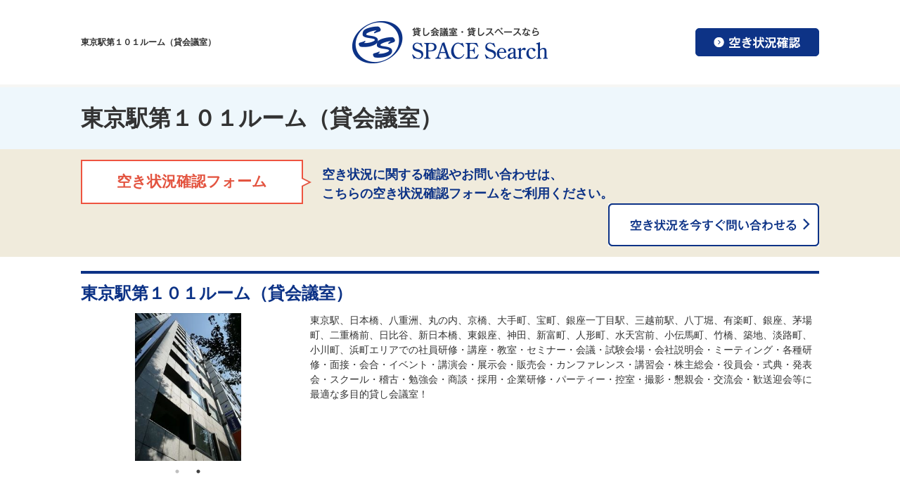

--- FILE ---
content_type: text/html; charset=UTF-8
request_url: https://spacesearch.jp/archives/100610
body_size: 11816
content:
<!DOCTYPE html>
<html lang="ja">
<head prefix="og: http://ogp.me/ns# fb: http://ogp.me/ns/fb# article: http://ogp.me/ns/article#">
<meta charset="UTF-8">
<meta http-equiv="content-style-type" content="text/css">
<meta http-equiv="content-script-type" content="text/javascript">
<meta name="viewport" content="width=device-width, user-scalable=no, initial-scale=1, maximum-scale=1">

<title>東京駅第１０１ルーム（貸会議室） - スペースサーチ｜東京での貸会議室・貸し会議室・会議室・レンタルスペース・パーティースペース・テレワーク会場ならスペースサーチ！</title>
<meta name="description" content="東京駅第１０１ルーム（貸会議室）は、東京都中央区日本橋にある、広さ52㎡、定員39名（スクール形式）40名（シアター形式）40名（立食形式）の貸しスペースです。東京駅、日本橋、八重洲、丸の内、京橋、大手町、宝町、銀座一丁目駅、三越前駅、八丁堀、有楽町、銀座、茅場町、二重橋前、日比谷、新日本橋、東銀座、神田、新富町、人形町、水天宮前、小伝馬町、竹橋、築地、淡路町、小川町、浜町エリアでの社員研修・講座・教室・セミナー・会議・試験会場・会社説明会・ミーティング・各種研修・面接・会合・イベント・講演会・展示会・販売会・カンファレンス・講習会・株主総会・役員会・式典・発表会・スクール・稽古・勉強会・商談・採用・企業研修・パーティー・控室・撮影・懇親会・交流会・歓送迎会等に最適な多目的貸し会議室！">

<meta property="og:title" content="東京駅第１０１ルーム（貸会議室） - スペースサーチ｜東京での貸会議室・貸し会議室・会議室・レンタルスペース・パーティースペース・テレワーク会場ならスペースサーチ！">
<meta property="og:description" content="東京駅第１０１ルーム（貸会議室）は、東京都中央区日本橋にある、広さ52㎡、定員39名（スクール形式）40名（シアター形式）40名（立食形式）の貸しスペースです。東京駅、日本橋、八重洲、丸の内、京橋、大手町、宝町、銀座一丁目駅、三越前駅、八丁堀、有楽町、銀座、茅場町、二重橋前、日比谷、新日本橋、東銀座、神田、新富町、人形町、水天宮前、小伝馬町、竹橋、築地、淡路町、小川町、浜町エリアでの社員研修・講座・教室・セミナー・会議・試験会場・会社説明会・ミーティング・各種研修・面接・会合・イベント・講演会・展示会・販売会・カンファレンス・講習会・株主総会・役員会・式典・発表会・スクール・稽古・勉強会・商談・採用・企業研修・パーティー・控室・撮影・懇親会・交流会・歓送迎会等に最適な多目的貸し会議室！">
<meta property="og:type" content="website">
<meta property="og:url" content="https://spacesearch.jp/archives/100610">
<meta property="og:image" content="/user/media/space/common/ogp.png">
<meta property="og:site_name" content="スペースサーチ｜東京での貸会議室・貸し会議室・会議室・レンタルスペース・パーティースペース・テレワーク会場ならスペースサーチ！ - 東京での貸会議室・貸し会議室・会議室・レンタルスペース・パーティースペース・テレワーク会場ならスペースサーチ！">

<meta name='robots' content='max-image-preview:large' />
<link rel="alternate" type="application/rss+xml" title="スペースサーチ｜東京での貸会議室・貸し会議室・会議室・レンタルスペース・パーティースペース・テレワーク会場ならスペースサーチ！ &raquo; 東京駅第１０１ルーム（貸会議室） のコメントのフィード" href="https://spacesearch.jp/archives/100610/feed" />
<link rel="alternate" title="oEmbed (JSON)" type="application/json+oembed" href="https://spacesearch.jp/wp-json/oembed/1.0/embed?url=https%3A%2F%2Fspacesearch.jp%2Farchives%2F100610" />
<link rel="alternate" title="oEmbed (XML)" type="text/xml+oembed" href="https://spacesearch.jp/wp-json/oembed/1.0/embed?url=https%3A%2F%2Fspacesearch.jp%2Farchives%2F100610&#038;format=xml" />
<style id='wp-img-auto-sizes-contain-inline-css' type='text/css'>
img:is([sizes=auto i],[sizes^="auto," i]){contain-intrinsic-size:3000px 1500px}
/*# sourceURL=wp-img-auto-sizes-contain-inline-css */
</style>
<style id='wp-emoji-styles-inline-css' type='text/css'>

	img.wp-smiley, img.emoji {
		display: inline !important;
		border: none !important;
		box-shadow: none !important;
		height: 1em !important;
		width: 1em !important;
		margin: 0 0.07em !important;
		vertical-align: -0.1em !important;
		background: none !important;
		padding: 0 !important;
	}
/*# sourceURL=wp-emoji-styles-inline-css */
</style>
<style id='wp-block-library-inline-css' type='text/css'>
:root{--wp-block-synced-color:#7a00df;--wp-block-synced-color--rgb:122,0,223;--wp-bound-block-color:var(--wp-block-synced-color);--wp-editor-canvas-background:#ddd;--wp-admin-theme-color:#007cba;--wp-admin-theme-color--rgb:0,124,186;--wp-admin-theme-color-darker-10:#006ba1;--wp-admin-theme-color-darker-10--rgb:0,107,160.5;--wp-admin-theme-color-darker-20:#005a87;--wp-admin-theme-color-darker-20--rgb:0,90,135;--wp-admin-border-width-focus:2px}@media (min-resolution:192dpi){:root{--wp-admin-border-width-focus:1.5px}}.wp-element-button{cursor:pointer}:root .has-very-light-gray-background-color{background-color:#eee}:root .has-very-dark-gray-background-color{background-color:#313131}:root .has-very-light-gray-color{color:#eee}:root .has-very-dark-gray-color{color:#313131}:root .has-vivid-green-cyan-to-vivid-cyan-blue-gradient-background{background:linear-gradient(135deg,#00d084,#0693e3)}:root .has-purple-crush-gradient-background{background:linear-gradient(135deg,#34e2e4,#4721fb 50%,#ab1dfe)}:root .has-hazy-dawn-gradient-background{background:linear-gradient(135deg,#faaca8,#dad0ec)}:root .has-subdued-olive-gradient-background{background:linear-gradient(135deg,#fafae1,#67a671)}:root .has-atomic-cream-gradient-background{background:linear-gradient(135deg,#fdd79a,#004a59)}:root .has-nightshade-gradient-background{background:linear-gradient(135deg,#330968,#31cdcf)}:root .has-midnight-gradient-background{background:linear-gradient(135deg,#020381,#2874fc)}:root{--wp--preset--font-size--normal:16px;--wp--preset--font-size--huge:42px}.has-regular-font-size{font-size:1em}.has-larger-font-size{font-size:2.625em}.has-normal-font-size{font-size:var(--wp--preset--font-size--normal)}.has-huge-font-size{font-size:var(--wp--preset--font-size--huge)}.has-text-align-center{text-align:center}.has-text-align-left{text-align:left}.has-text-align-right{text-align:right}.has-fit-text{white-space:nowrap!important}#end-resizable-editor-section{display:none}.aligncenter{clear:both}.items-justified-left{justify-content:flex-start}.items-justified-center{justify-content:center}.items-justified-right{justify-content:flex-end}.items-justified-space-between{justify-content:space-between}.screen-reader-text{border:0;clip-path:inset(50%);height:1px;margin:-1px;overflow:hidden;padding:0;position:absolute;width:1px;word-wrap:normal!important}.screen-reader-text:focus{background-color:#ddd;clip-path:none;color:#444;display:block;font-size:1em;height:auto;left:5px;line-height:normal;padding:15px 23px 14px;text-decoration:none;top:5px;width:auto;z-index:100000}html :where(.has-border-color){border-style:solid}html :where([style*=border-top-color]){border-top-style:solid}html :where([style*=border-right-color]){border-right-style:solid}html :where([style*=border-bottom-color]){border-bottom-style:solid}html :where([style*=border-left-color]){border-left-style:solid}html :where([style*=border-width]){border-style:solid}html :where([style*=border-top-width]){border-top-style:solid}html :where([style*=border-right-width]){border-right-style:solid}html :where([style*=border-bottom-width]){border-bottom-style:solid}html :where([style*=border-left-width]){border-left-style:solid}html :where(img[class*=wp-image-]){height:auto;max-width:100%}:where(figure){margin:0 0 1em}html :where(.is-position-sticky){--wp-admin--admin-bar--position-offset:var(--wp-admin--admin-bar--height,0px)}@media screen and (max-width:600px){html :where(.is-position-sticky){--wp-admin--admin-bar--position-offset:0px}}

/*# sourceURL=wp-block-library-inline-css */
</style><style id='global-styles-inline-css' type='text/css'>
:root{--wp--preset--aspect-ratio--square: 1;--wp--preset--aspect-ratio--4-3: 4/3;--wp--preset--aspect-ratio--3-4: 3/4;--wp--preset--aspect-ratio--3-2: 3/2;--wp--preset--aspect-ratio--2-3: 2/3;--wp--preset--aspect-ratio--16-9: 16/9;--wp--preset--aspect-ratio--9-16: 9/16;--wp--preset--color--black: #000000;--wp--preset--color--cyan-bluish-gray: #abb8c3;--wp--preset--color--white: #ffffff;--wp--preset--color--pale-pink: #f78da7;--wp--preset--color--vivid-red: #cf2e2e;--wp--preset--color--luminous-vivid-orange: #ff6900;--wp--preset--color--luminous-vivid-amber: #fcb900;--wp--preset--color--light-green-cyan: #7bdcb5;--wp--preset--color--vivid-green-cyan: #00d084;--wp--preset--color--pale-cyan-blue: #8ed1fc;--wp--preset--color--vivid-cyan-blue: #0693e3;--wp--preset--color--vivid-purple: #9b51e0;--wp--preset--gradient--vivid-cyan-blue-to-vivid-purple: linear-gradient(135deg,rgb(6,147,227) 0%,rgb(155,81,224) 100%);--wp--preset--gradient--light-green-cyan-to-vivid-green-cyan: linear-gradient(135deg,rgb(122,220,180) 0%,rgb(0,208,130) 100%);--wp--preset--gradient--luminous-vivid-amber-to-luminous-vivid-orange: linear-gradient(135deg,rgb(252,185,0) 0%,rgb(255,105,0) 100%);--wp--preset--gradient--luminous-vivid-orange-to-vivid-red: linear-gradient(135deg,rgb(255,105,0) 0%,rgb(207,46,46) 100%);--wp--preset--gradient--very-light-gray-to-cyan-bluish-gray: linear-gradient(135deg,rgb(238,238,238) 0%,rgb(169,184,195) 100%);--wp--preset--gradient--cool-to-warm-spectrum: linear-gradient(135deg,rgb(74,234,220) 0%,rgb(151,120,209) 20%,rgb(207,42,186) 40%,rgb(238,44,130) 60%,rgb(251,105,98) 80%,rgb(254,248,76) 100%);--wp--preset--gradient--blush-light-purple: linear-gradient(135deg,rgb(255,206,236) 0%,rgb(152,150,240) 100%);--wp--preset--gradient--blush-bordeaux: linear-gradient(135deg,rgb(254,205,165) 0%,rgb(254,45,45) 50%,rgb(107,0,62) 100%);--wp--preset--gradient--luminous-dusk: linear-gradient(135deg,rgb(255,203,112) 0%,rgb(199,81,192) 50%,rgb(65,88,208) 100%);--wp--preset--gradient--pale-ocean: linear-gradient(135deg,rgb(255,245,203) 0%,rgb(182,227,212) 50%,rgb(51,167,181) 100%);--wp--preset--gradient--electric-grass: linear-gradient(135deg,rgb(202,248,128) 0%,rgb(113,206,126) 100%);--wp--preset--gradient--midnight: linear-gradient(135deg,rgb(2,3,129) 0%,rgb(40,116,252) 100%);--wp--preset--font-size--small: 13px;--wp--preset--font-size--medium: 20px;--wp--preset--font-size--large: 36px;--wp--preset--font-size--x-large: 42px;--wp--preset--spacing--20: 0.44rem;--wp--preset--spacing--30: 0.67rem;--wp--preset--spacing--40: 1rem;--wp--preset--spacing--50: 1.5rem;--wp--preset--spacing--60: 2.25rem;--wp--preset--spacing--70: 3.38rem;--wp--preset--spacing--80: 5.06rem;--wp--preset--shadow--natural: 6px 6px 9px rgba(0, 0, 0, 0.2);--wp--preset--shadow--deep: 12px 12px 50px rgba(0, 0, 0, 0.4);--wp--preset--shadow--sharp: 6px 6px 0px rgba(0, 0, 0, 0.2);--wp--preset--shadow--outlined: 6px 6px 0px -3px rgb(255, 255, 255), 6px 6px rgb(0, 0, 0);--wp--preset--shadow--crisp: 6px 6px 0px rgb(0, 0, 0);}:where(.is-layout-flex){gap: 0.5em;}:where(.is-layout-grid){gap: 0.5em;}body .is-layout-flex{display: flex;}.is-layout-flex{flex-wrap: wrap;align-items: center;}.is-layout-flex > :is(*, div){margin: 0;}body .is-layout-grid{display: grid;}.is-layout-grid > :is(*, div){margin: 0;}:where(.wp-block-columns.is-layout-flex){gap: 2em;}:where(.wp-block-columns.is-layout-grid){gap: 2em;}:where(.wp-block-post-template.is-layout-flex){gap: 1.25em;}:where(.wp-block-post-template.is-layout-grid){gap: 1.25em;}.has-black-color{color: var(--wp--preset--color--black) !important;}.has-cyan-bluish-gray-color{color: var(--wp--preset--color--cyan-bluish-gray) !important;}.has-white-color{color: var(--wp--preset--color--white) !important;}.has-pale-pink-color{color: var(--wp--preset--color--pale-pink) !important;}.has-vivid-red-color{color: var(--wp--preset--color--vivid-red) !important;}.has-luminous-vivid-orange-color{color: var(--wp--preset--color--luminous-vivid-orange) !important;}.has-luminous-vivid-amber-color{color: var(--wp--preset--color--luminous-vivid-amber) !important;}.has-light-green-cyan-color{color: var(--wp--preset--color--light-green-cyan) !important;}.has-vivid-green-cyan-color{color: var(--wp--preset--color--vivid-green-cyan) !important;}.has-pale-cyan-blue-color{color: var(--wp--preset--color--pale-cyan-blue) !important;}.has-vivid-cyan-blue-color{color: var(--wp--preset--color--vivid-cyan-blue) !important;}.has-vivid-purple-color{color: var(--wp--preset--color--vivid-purple) !important;}.has-black-background-color{background-color: var(--wp--preset--color--black) !important;}.has-cyan-bluish-gray-background-color{background-color: var(--wp--preset--color--cyan-bluish-gray) !important;}.has-white-background-color{background-color: var(--wp--preset--color--white) !important;}.has-pale-pink-background-color{background-color: var(--wp--preset--color--pale-pink) !important;}.has-vivid-red-background-color{background-color: var(--wp--preset--color--vivid-red) !important;}.has-luminous-vivid-orange-background-color{background-color: var(--wp--preset--color--luminous-vivid-orange) !important;}.has-luminous-vivid-amber-background-color{background-color: var(--wp--preset--color--luminous-vivid-amber) !important;}.has-light-green-cyan-background-color{background-color: var(--wp--preset--color--light-green-cyan) !important;}.has-vivid-green-cyan-background-color{background-color: var(--wp--preset--color--vivid-green-cyan) !important;}.has-pale-cyan-blue-background-color{background-color: var(--wp--preset--color--pale-cyan-blue) !important;}.has-vivid-cyan-blue-background-color{background-color: var(--wp--preset--color--vivid-cyan-blue) !important;}.has-vivid-purple-background-color{background-color: var(--wp--preset--color--vivid-purple) !important;}.has-black-border-color{border-color: var(--wp--preset--color--black) !important;}.has-cyan-bluish-gray-border-color{border-color: var(--wp--preset--color--cyan-bluish-gray) !important;}.has-white-border-color{border-color: var(--wp--preset--color--white) !important;}.has-pale-pink-border-color{border-color: var(--wp--preset--color--pale-pink) !important;}.has-vivid-red-border-color{border-color: var(--wp--preset--color--vivid-red) !important;}.has-luminous-vivid-orange-border-color{border-color: var(--wp--preset--color--luminous-vivid-orange) !important;}.has-luminous-vivid-amber-border-color{border-color: var(--wp--preset--color--luminous-vivid-amber) !important;}.has-light-green-cyan-border-color{border-color: var(--wp--preset--color--light-green-cyan) !important;}.has-vivid-green-cyan-border-color{border-color: var(--wp--preset--color--vivid-green-cyan) !important;}.has-pale-cyan-blue-border-color{border-color: var(--wp--preset--color--pale-cyan-blue) !important;}.has-vivid-cyan-blue-border-color{border-color: var(--wp--preset--color--vivid-cyan-blue) !important;}.has-vivid-purple-border-color{border-color: var(--wp--preset--color--vivid-purple) !important;}.has-vivid-cyan-blue-to-vivid-purple-gradient-background{background: var(--wp--preset--gradient--vivid-cyan-blue-to-vivid-purple) !important;}.has-light-green-cyan-to-vivid-green-cyan-gradient-background{background: var(--wp--preset--gradient--light-green-cyan-to-vivid-green-cyan) !important;}.has-luminous-vivid-amber-to-luminous-vivid-orange-gradient-background{background: var(--wp--preset--gradient--luminous-vivid-amber-to-luminous-vivid-orange) !important;}.has-luminous-vivid-orange-to-vivid-red-gradient-background{background: var(--wp--preset--gradient--luminous-vivid-orange-to-vivid-red) !important;}.has-very-light-gray-to-cyan-bluish-gray-gradient-background{background: var(--wp--preset--gradient--very-light-gray-to-cyan-bluish-gray) !important;}.has-cool-to-warm-spectrum-gradient-background{background: var(--wp--preset--gradient--cool-to-warm-spectrum) !important;}.has-blush-light-purple-gradient-background{background: var(--wp--preset--gradient--blush-light-purple) !important;}.has-blush-bordeaux-gradient-background{background: var(--wp--preset--gradient--blush-bordeaux) !important;}.has-luminous-dusk-gradient-background{background: var(--wp--preset--gradient--luminous-dusk) !important;}.has-pale-ocean-gradient-background{background: var(--wp--preset--gradient--pale-ocean) !important;}.has-electric-grass-gradient-background{background: var(--wp--preset--gradient--electric-grass) !important;}.has-midnight-gradient-background{background: var(--wp--preset--gradient--midnight) !important;}.has-small-font-size{font-size: var(--wp--preset--font-size--small) !important;}.has-medium-font-size{font-size: var(--wp--preset--font-size--medium) !important;}.has-large-font-size{font-size: var(--wp--preset--font-size--large) !important;}.has-x-large-font-size{font-size: var(--wp--preset--font-size--x-large) !important;}
/*# sourceURL=global-styles-inline-css */
</style>

<style id='classic-theme-styles-inline-css' type='text/css'>
/*! This file is auto-generated */
.wp-block-button__link{color:#fff;background-color:#32373c;border-radius:9999px;box-shadow:none;text-decoration:none;padding:calc(.667em + 2px) calc(1.333em + 2px);font-size:1.125em}.wp-block-file__button{background:#32373c;color:#fff;text-decoration:none}
/*# sourceURL=/wp-includes/css/classic-themes.min.css */
</style>
<link rel='stylesheet' id='contact-form-7-css' href='https://spacesearch.jp/wp/wp-content/plugins/contact-form-7/includes/css/styles.css?ver=6.0.6' type='text/css' media='all' />
<link rel="https://api.w.org/" href="https://spacesearch.jp/wp-json/" /><link rel="alternate" title="JSON" type="application/json" href="https://spacesearch.jp/wp-json/wp/v2/posts/100610" /><link rel="EditURI" type="application/rsd+xml" title="RSD" href="https://spacesearch.jp/wp/xmlrpc.php?rsd" />
<meta name="generator" content="WordPress 6.9" />
<link rel="canonical" href="https://spacesearch.jp/archives/100610" />
<link rel='shortlink' href='https://spacesearch.jp/?p=100610' />

<link rel="icon" href="/user/favicon.ico" type="image/x-icon" />
<link rel="shortcut icon" href="/user/favicon.ico" type="image/x-icon" />
<link rel="stylesheet" type="text/css" href="/user/theme/space/media/css/import.css">
<link rel="stylesheet" type="text/css" href="/user/theme/space/media/css/responsive.css">
<link rel="stylesheet" type="text/css" href="https://spacesearch.jp/wp/wp-content/themes/spacesearch/style.css">
<link rel="stylesheet" type="text/css" href="//cdnjs.cloudflare.com/ajax/libs/slick-carousel/1.5.9/slick.min.css">
<link rel="stylesheet" type="text/css" href="//cdnjs.cloudflare.com/ajax/libs/slick-carousel/1.5.9/slick-theme.min.css">


<!-- Google Analytics Start -->
<script>
  (function(i,s,o,g,r,a,m){i['GoogleAnalyticsObject']=r;i[r]=i[r]||function(){
  (i[r].q=i[r].q||[]).push(arguments)},i[r].l=1*new Date();a=s.createElement(o),
  m=s.getElementsByTagName(o)[0];a.async=1;a.src=g;m.parentNode.insertBefore(a,m)
  })(window,document,'script','https://www.google-analytics.com/analytics.js','ga');

  ga('create', 'UA-68769761-24', 'auto');
  ga('send', 'pageview');

</script>
<!-- Google Analytics End -->



</head>
<body>
<script type="text/javascript" src="//ajax.googleapis.com/ajax/libs/jquery/1.11.2/jquery.min.js"></script> 
<script type="text/javascript" src="/user/theme/space/media/js/common.js"></script> 
<script type="text/javascript" src="/user/theme/space/media/js/retina.js"></script>
<script type="text/javascript" src="/user/theme/space/media/js/heightLine.js"></script>
<!--↓CONTAINER↓-->

<div id="CONTAINER"> 
  <!--↓HEADER↓-->
  
<!-- BLOCK_HEADER -->
<div class="block block_header"><div id="HEADER">
<div class="header_inner">
<h1>東京駅第１０１ルーム（貸会議室）</h1><p class="logo"><a href="/"><img src="/user/media/space/layout/header/logo.png" class="fade" alt="SPACE Search" /></a></p>
<p class="pc"><a href="/inquiry"><img src="/user/media/space/layout/header/btn01.jpg" alt="空き状況確認" class="fade" /></a></p>
<div class="sp">
<p class="menu-trigger"><span>&nbsp;</span><span>&nbsp;</span><span>&nbsp;</span></p>
</div>
</div>
<ul class="sp_header_nav">
<li><a href="/">貸会議室検索</a></li>
<li><a href="/inquiry">空き状況確認</a></li>
</ul>
</div></div>


    
<div class="block block_key_room"><div id="KEYVISUAL02"><h2>東京駅第１０１ルーム（貸会議室）</h2></div></div>

<div class="block block_free_info">
    <div class="free_information">
        <div class="inner01">
            <div class="float">
                <p class="leftBox balloon01">空き状況確認フォーム</p>
                <p class="leftBox mT08 f18px bold fBlue">空き状況に関する確認やお問い合わせは、<br /> こちらの空き状況確認フォームをご利用ください。</p>
                <p class="rightBox centerText"><a href="/inquiry"><img src="/user/media/space/page/index/btn02_off.png" width="300" alt="空き状況を今すぐ問い合わせる" /></a></p>
            </div>
        </div>
    </div>
</div>
<!-- /BLOCK_HEADER -->

  <!--↓MAIN↓-->
  <div id="MAIN02" class="clearfix">
    
<!-- BLOCK_TOP -->

<!-- /BLOCK_TOP -->

    
<!-- PAGE -->

<div>
	<div class="inner01">
        <h3>東京駅第１０１ルーム（貸会議室）</h3>
        <div class="column2_37 mB60">
            <div class="first">
                <ul class="space_slide">
                	<li><img src="/user/space/610/tokyoeki_dai101_photo1_1.jpg" class="mw100" alt="image" /></li>                    <li><img src="/user/space/610/tokyoeki_dai95102_gaikan_photo2_7.jpg" class="mw100" alt="image" /></li>                </ul>
        	</div>
            <div class="last">
                <p>東京駅、日本橋、八重洲、丸の内、京橋、大手町、宝町、銀座一丁目駅、三越前駅、八丁堀、有楽町、銀座、茅場町、二重橋前、日比谷、新日本橋、東銀座、神田、新富町、人形町、水天宮前、小伝馬町、竹橋、築地、淡路町、小川町、浜町エリアでの社員研修・講座・教室・セミナー・会議・試験会場・会社説明会・ミーティング・各種研修・面接・会合・イベント・講演会・展示会・販売会・カンファレンス・講習会・株主総会・役員会・式典・発表会・スクール・稽古・勉強会・商談・採用・企業研修・パーティー・控室・撮影・懇親会・交流会・歓送迎会等に最適な多目的貸し会議室！</p>
            </div>
		</div>
        <table class="table02 wMax mB30">
        <tbody>
            <tr>
                <th style="width: 10%;">スペースNo.</th>
                <td>100610</td>
            </tr>
            <tr>
                <th>スペース名称</th>
                <td>東京駅第１０１ルーム（貸会議室）</td>
            </tr>
            <tr>
                <th>広さ</th>
                <td>52㎡</td>
            </tr>
            <tr>
                <th>定員</th>
                <td>39名（スクール形式）<br />
40名（シアター形式）<br />
40名（立食形式）</td>
            </tr>
            <tr>
                <th>ご利用料金</th>
                <td>詳細については、お問い合わせ下さい。<br />
<br />
＊長期利用の場合は、ご利用料金を優遇する「長期割引料金制度」をご用意しております。<br />
　詳しくはお問い合わせください。</td>
            </tr>
            <tr>
                <th>所在地</th>
                <td>
                東京都中央区日本橋<br />３－４－１３　                <p><a href="https://www.google.com/maps/d/edit?mid=zif_Z9ZoPlnA.k-IASZ2i3uVc&#038;usp=sharing" target="_blank">MAP</a></p>
                </td>
            </tr>
            <tr>
                <th>アクセス</th>
                <td>東京駅（ＪＲ 山手線・中央線・京浜東北線・東海道本線・横須賀線・総武線快速・上野東京ライン、新幹線）　八重洲中央口  徒歩２分<br />
日本橋駅（東京メトロ銀座線・東西線、都営浅草線）　Ｂ３出口　徒歩３分<br />
京橋駅（東京メトロ銀座線）　７番出口　徒歩３分<br />
東京駅（ＪＲ 京葉線）　 徒歩５分<br />
大手町駅（東京メトロ東西線・千代田線・半蔵門線・丸ノ内線、都営三田線）　Ｂ１０出口　徒歩５分<br />
宝町駅（都営浅草線）　Ａ５出口　徒歩５分<br />
銀座一丁目駅（東京メトロ有楽町線）　７番出口　徒歩６分<br />
東京駅（東京メトロ丸ノ内線）　徒歩７分<br />
三越前駅（東京メトロ半蔵門線・銀座線）　Ｂ５番出口　徒歩７分<br />
八丁堀駅（東京メトロ日比谷線・ＪＲ 京葉線）　Ａ５出口  徒歩７分<br />
有楽町駅（東京メトロ有楽町線）　Ｄ９出口　 徒歩８分<br />
銀座駅（東京メトロ丸ノ内線・日比谷線・銀座線）　Ａ１３出口  徒歩９分<br />
有楽町駅（ＪＲ 山手線・京浜東北線）　京橋口  徒歩９分<br />
茅場町駅（東京メトロ日比谷線・東西線）　１２番出口  徒歩９分<br />
二重橋前駅（東京メトロ千代田線）　７番出口　徒歩９分<br />
日比谷駅（東京メトロ日比谷線・千代田線、都営三田線）　Ｂ７出口　徒歩１０分<br />
新日本橋駅（ＪＲ 総武線快速）　１番出口　徒歩１２分<br />
東銀座駅（都営浅草線）　Ａ８出口　徒歩１２分<br />
神田駅（ＪＲ 山手線・京浜東北線・中央線、東京メトロ銀座線）　南口　 徒歩１３分<br />
新富町駅（東京メトロ有楽町線）　２番出口　徒歩１３分<br />
東銀座駅（東京メトロ日比谷線）　Ａ２番出口　徒歩１４分<br />
人形町駅（東京メトロ日比谷線、都営浅草線）　Ａ５出口　 徒歩１４分<br />
神田駅（東京メトロ銀座線）　徒歩１５分<br />
水天宮前駅（東京メトロ半蔵門線）　６番出口　徒歩１６分<br />
小伝馬町駅（東京メトロ日比谷線）  ３番出口　徒歩１７分<br />
竹橋駅（東京メトロ東西線）　４番出口　徒歩１７分<br />
築地駅（東京メトロ日比谷線）　４番出口　 徒歩１７分<br />
淡路町駅（東京メトロ丸ノ内線）  Ａ１出口　徒歩１９分<br />
小川町駅（都営新宿線）  Ａ１出口　徒歩１９分<br />
浜町駅（都営新宿線）　Ａ１出口　徒歩２１分<br />
<br />
＊ビルは八重洲通り沿い、八重洲地下街２３番出口前にあります。</td>
            </tr>
            <tr>
                <th>その他</th>
                <td>貸会議室の付帯設備：（無料）<br />
(1)椅子１８脚<br />
(2)机（スクール形式１８名様分）<br />
(3)ホワイトボード<br />
<br />
＊その他ご利用になられます備品、機材、追加の椅子・机等につきましては、お気軽にご相談ください。<br />
<br />
＊高速インターネット接続環境(Wi-Fi)あります。<br />
<br />
＊東京駅、日本橋、八重洲、丸の内、京橋、大手町、宝町、銀座一丁目駅、三越前駅、八丁堀、有楽町、銀座、茅場町、二重橋前、日比谷、新日本橋、東銀座、神田、新富町、人形町、水天宮前、小伝馬町、竹橋、築地、淡路町、小川町、浜町エリアでの社員研修・講座・教室・セミナー・会議・試験会場・会社説明会・ミーティング・各種研修・面接・会合・イベント・講演会・展示会・販売会・カンファレンス・講習会・株主総会・役員会・式典・発表会・スクール・稽古・勉強会・商談・採用・企業研修・パーティー・控室・撮影・懇親会・交流会・歓送迎会等に最適な多目的貸会議室です。<br />
<br />
＊ご予算に合わせて、目的に応じたバラエティー豊かなケータリングサービスをご用意致します。お気軽にご相談ください。</td>
            </tr>
        </tbody>
        </table>
</div>

<div class="block block_back"><p class="centerText mT20 mB20"><button class="button01" onclick="history.back();">前のページへ戻る</button></p></div>
<!--<p class="centerText b_boder_gray pB60 mB20"><a href="/space/index.html" class="to_list">一覧へもどる</a></p>-->

<div class="block block_free_info">
    <div class="free_information">
        <div class="inner01">
            <div class="float">
                <p class="leftBox balloon01">空き状況確認フォーム</p>
                <p class="leftBox mT08 f18px bold fBlue">空き状況に関する確認やお問い合わせは、<br /> こちらの空き状況確認フォームをご利用ください。</p>
                <p class="rightBox centerText"><a href="/inquiry"><img src="/user/media/space/page/index/btn02_off.png" width="300" alt="空き状況を今すぐ問い合わせる" /></a></p>
            </div>
        </div>
    </div>
</div>
<div class="inner01 mT30">
<p class="mB10">ご希望の条件を下から選択し、「会場を検索する」をクリックしてください。※検索条件は、一つだけ・複数でも可能です。　</p>
<h4>同じような条件の貸しスペースを検索</h4>

<div class="block block_search">
    <form action="/archives/" method="get" id="space_form" accept-charset="utf-8" class="room_search b_boder_gray pB20">
        
        <select id="cat_area_id" name="area" class="">
            <option value="">(エリア)</option>
            <option value="1" selected="selected">東京駅・大手町</option>
            <option value="2">日本橋・茅場町</option>
            <option value="3">銀座・新橋・新富町</option>
            <option value="4">浜松町・田町・御成門</option>
            <option value="5">品川・大崎・五反田</option>
            <option value="6">日暮里・上野・御徒町</option>
            <option value="7">秋葉原・神田・浅草橋</option>
            <option value="8">御茶ノ水・水道橋・神保町・本郷</option>
            <option value="9">飯田橋・市ヶ谷・四ツ谷・麹町</option>
            <option value="10">六本木・赤坂・溜池山王・虎ノ門</option>
            <option value="11">池袋・目白</option>
            <option value="12">高田馬場・新大久保</option>
            <option value="13">新宿・代々木</option>
            <option value="14">渋谷・原宿・青山</option>
            <option value="25">恵比寿・代官山・広尾</option>
            <option value="26">目黒区・大田区</option>
            <option value="27">中野区・杉並区</option>
            <option value="28">墨田区・江東区</option>
            <option value="15">東京都その他エリア</option>
            <option value="16">神奈川県</option>
            <option value="17">埼玉県</option>
            <option value="18">千葉県</option>
            <option value="19">関西エリア</option>
            <option value="20">中部エリア</option>
            <option value="21">九州エリア</option>
            <option value="22">中国・四国エリア</option>
            <option value="23">東北・北海道エリア</option>
            <option value="24">全国その他エリア</option>
        </select>
        <select id="cat_size_id" name="size" class="">
            <option value="">(広さ)</option>
            <option value="1">1-29m2</option>
            <option value="2">30-49m2</option>
            <option value="3" selected="selected">50-99m2</option>
            <option value="4">100-149m2</option>
            <option value="5">150-199m2</option>
            <option value="6">200-299m2</option>
            <option value="7">300-499m2</option>
            <option value="8">500-799m2</option>
            <option value="9">800m2以上</option>
        </select>
        <select id="cat_capacity_id" name="capa" class="">
            <option value="">(定員)</option>
            <option value="1">1-12人</option>
            <option value="2">13-29人</option>
            <option value="3" selected="selected">30-49人</option>
            <option value="4">50-74人</option>
            <option value="5">75-99人</option>
            <option value="6">100-149人</option>
            <option value="7">150-199人</option>
            <option value="8">200-299人</option>
            <option value="9">300-499人</option>
            <option value="10">500人以上</option>
        </select>
        
        <button class="search_button">会場を検索する</button>
    </form>
</div><!--.block_search-->
</div></div>
<!-- /PAGE -->

    
<!-- BLOCK_BOTTOM -->

<!-- /BLOCK_BOTTOM -->

  </div>
  <!--↑MAIN↑--> 
  <!--↓FOOTER↓-->
  
  
<style type="text/css">
.slick-list,.slick-track {
  height:210px;
}
.space_slide li {
  text-align:center;
}
.slick-slide img {
    display: inline;
    height:100% !important;
}
</style>


<!-- BLOCK_FOOTER -->
<div class="block block_footer"><div id="FOOTER">
<p class="logo"><img src="/user/media/space/layout/footer/logo.jpg" alt="SPACE Search" /></p>
<div class="inner01">
<p class="centerText f13px sp_leftText">お問い合わせは、<a href="/inquiry">空き状況確認フォーム</a>もしくは<a href="/contact">お問い合わせフォーム</a>をご利用くださいますようお願いいたします。</p>
<p class="centerText f13px mB10"><a href="/company">運営会社</a></p>
</div>
<p class="copy">Copyright(C) SPACE Search, Inc. All Rights Reserved.</p>
</div></div>
<!-- /BLOCK_FOOTER -->

  <!--↑FOOTER↑--> 
  
</div>
<!--↑CONTAINER↑--> 
<!--横から出てくるメニュー-->

<!-- BLOCK -->
<div class="block block_slide_menu"><div id="slide_menu">
<div>
<ul class="slide_menu_list01">
<li><a href="/archives">貸会議室一覧</a></li>
<li><a href="/system">お申し込み方法</a></li>
<li><a href="/faq">よくある質問</a></li>
<li><a href="/contact">お問い合わせ</a></li>
</ul>
</div>
</div></div>
<!-- /BLOCK -->

<script type="speculationrules">
{"prefetch":[{"source":"document","where":{"and":[{"href_matches":"/*"},{"not":{"href_matches":["/wp/wp-*.php","/wp/wp-admin/*","/wp/wp-content/uploads/*","/wp/wp-content/*","/wp/wp-content/plugins/*","/wp/wp-content/themes/spacesearch/*","/*\\?(.+)"]}},{"not":{"selector_matches":"a[rel~=\"nofollow\"]"}},{"not":{"selector_matches":".no-prefetch, .no-prefetch a"}}]},"eagerness":"conservative"}]}
</script>
<script type="text/javascript" src="https://spacesearch.jp/wp/wp-includes/js/dist/hooks.min.js?ver=dd5603f07f9220ed27f1" id="wp-hooks-js"></script>
<script type="text/javascript" src="https://spacesearch.jp/wp/wp-includes/js/dist/i18n.min.js?ver=c26c3dc7bed366793375" id="wp-i18n-js"></script>
<script type="text/javascript" id="wp-i18n-js-after">
/* <![CDATA[ */
wp.i18n.setLocaleData( { 'text direction\u0004ltr': [ 'ltr' ] } );
//# sourceURL=wp-i18n-js-after
/* ]]> */
</script>
<script type="text/javascript" src="https://spacesearch.jp/wp/wp-content/plugins/contact-form-7/includes/swv/js/index.js?ver=6.0.6" id="swv-js"></script>
<script type="text/javascript" id="contact-form-7-js-translations">
/* <![CDATA[ */
( function( domain, translations ) {
	var localeData = translations.locale_data[ domain ] || translations.locale_data.messages;
	localeData[""].domain = domain;
	wp.i18n.setLocaleData( localeData, domain );
} )( "contact-form-7", {"translation-revision-date":"2025-04-11 06:42:50+0000","generator":"GlotPress\/4.0.1","domain":"messages","locale_data":{"messages":{"":{"domain":"messages","plural-forms":"nplurals=1; plural=0;","lang":"ja_JP"},"This contact form is placed in the wrong place.":["\u3053\u306e\u30b3\u30f3\u30bf\u30af\u30c8\u30d5\u30a9\u30fc\u30e0\u306f\u9593\u9055\u3063\u305f\u4f4d\u7f6e\u306b\u7f6e\u304b\u308c\u3066\u3044\u307e\u3059\u3002"],"Error:":["\u30a8\u30e9\u30fc:"]}},"comment":{"reference":"includes\/js\/index.js"}} );
//# sourceURL=contact-form-7-js-translations
/* ]]> */
</script>
<script type="text/javascript" id="contact-form-7-js-before">
/* <![CDATA[ */
var wpcf7 = {
    "api": {
        "root": "https:\/\/spacesearch.jp\/wp-json\/",
        "namespace": "contact-form-7\/v1"
    }
};
//# sourceURL=contact-form-7-js-before
/* ]]> */
</script>
<script type="text/javascript" src="https://spacesearch.jp/wp/wp-content/plugins/contact-form-7/includes/js/index.js?ver=6.0.6" id="contact-form-7-js"></script>
<script id="wp-emoji-settings" type="application/json">
{"baseUrl":"https://s.w.org/images/core/emoji/17.0.2/72x72/","ext":".png","svgUrl":"https://s.w.org/images/core/emoji/17.0.2/svg/","svgExt":".svg","source":{"concatemoji":"https://spacesearch.jp/wp/wp-includes/js/wp-emoji-release.min.js?ver=6.9"}}
</script>
<script type="module">
/* <![CDATA[ */
/*! This file is auto-generated */
const a=JSON.parse(document.getElementById("wp-emoji-settings").textContent),o=(window._wpemojiSettings=a,"wpEmojiSettingsSupports"),s=["flag","emoji"];function i(e){try{var t={supportTests:e,timestamp:(new Date).valueOf()};sessionStorage.setItem(o,JSON.stringify(t))}catch(e){}}function c(e,t,n){e.clearRect(0,0,e.canvas.width,e.canvas.height),e.fillText(t,0,0);t=new Uint32Array(e.getImageData(0,0,e.canvas.width,e.canvas.height).data);e.clearRect(0,0,e.canvas.width,e.canvas.height),e.fillText(n,0,0);const a=new Uint32Array(e.getImageData(0,0,e.canvas.width,e.canvas.height).data);return t.every((e,t)=>e===a[t])}function p(e,t){e.clearRect(0,0,e.canvas.width,e.canvas.height),e.fillText(t,0,0);var n=e.getImageData(16,16,1,1);for(let e=0;e<n.data.length;e++)if(0!==n.data[e])return!1;return!0}function u(e,t,n,a){switch(t){case"flag":return n(e,"\ud83c\udff3\ufe0f\u200d\u26a7\ufe0f","\ud83c\udff3\ufe0f\u200b\u26a7\ufe0f")?!1:!n(e,"\ud83c\udde8\ud83c\uddf6","\ud83c\udde8\u200b\ud83c\uddf6")&&!n(e,"\ud83c\udff4\udb40\udc67\udb40\udc62\udb40\udc65\udb40\udc6e\udb40\udc67\udb40\udc7f","\ud83c\udff4\u200b\udb40\udc67\u200b\udb40\udc62\u200b\udb40\udc65\u200b\udb40\udc6e\u200b\udb40\udc67\u200b\udb40\udc7f");case"emoji":return!a(e,"\ud83e\u1fac8")}return!1}function f(e,t,n,a){let r;const o=(r="undefined"!=typeof WorkerGlobalScope&&self instanceof WorkerGlobalScope?new OffscreenCanvas(300,150):document.createElement("canvas")).getContext("2d",{willReadFrequently:!0}),s=(o.textBaseline="top",o.font="600 32px Arial",{});return e.forEach(e=>{s[e]=t(o,e,n,a)}),s}function r(e){var t=document.createElement("script");t.src=e,t.defer=!0,document.head.appendChild(t)}a.supports={everything:!0,everythingExceptFlag:!0},new Promise(t=>{let n=function(){try{var e=JSON.parse(sessionStorage.getItem(o));if("object"==typeof e&&"number"==typeof e.timestamp&&(new Date).valueOf()<e.timestamp+604800&&"object"==typeof e.supportTests)return e.supportTests}catch(e){}return null}();if(!n){if("undefined"!=typeof Worker&&"undefined"!=typeof OffscreenCanvas&&"undefined"!=typeof URL&&URL.createObjectURL&&"undefined"!=typeof Blob)try{var e="postMessage("+f.toString()+"("+[JSON.stringify(s),u.toString(),c.toString(),p.toString()].join(",")+"));",a=new Blob([e],{type:"text/javascript"});const r=new Worker(URL.createObjectURL(a),{name:"wpTestEmojiSupports"});return void(r.onmessage=e=>{i(n=e.data),r.terminate(),t(n)})}catch(e){}i(n=f(s,u,c,p))}t(n)}).then(e=>{for(const n in e)a.supports[n]=e[n],a.supports.everything=a.supports.everything&&a.supports[n],"flag"!==n&&(a.supports.everythingExceptFlag=a.supports.everythingExceptFlag&&a.supports[n]);var t;a.supports.everythingExceptFlag=a.supports.everythingExceptFlag&&!a.supports.flag,a.supports.everything||((t=a.source||{}).concatemoji?r(t.concatemoji):t.wpemoji&&t.twemoji&&(r(t.twemoji),r(t.wpemoji)))});
//# sourceURL=https://spacesearch.jp/wp/wp-includes/js/wp-emoji-loader.min.js
/* ]]> */
</script>

<script type="text/javascript" src="//cdnjs.cloudflare.com/ajax/libs/slick-carousel/1.5.9/slick.min.js"></script>
<!--横から出てくるメニュー-->
<script type="text/javascript">
jQuery('.accordion dt').on('click', function($) {
    jQuery(this).toggleClass('open');
    jQuery(this).next().slideToggle();
  });

jQuery(function($){
$('.space_slide').slick({
autoplay:true,
autoplaySpeed:2000,
dots:true,
pauseOnHover:true,
});
}); 
</script>


</body>
</html>


--- FILE ---
content_type: text/plain
request_url: https://www.google-analytics.com/j/collect?v=1&_v=j102&a=1486345293&t=pageview&_s=1&dl=https%3A%2F%2Fspacesearch.jp%2Farchives%2F100610&ul=en-us%40posix&dt=%E6%9D%B1%E4%BA%AC%E9%A7%85%E7%AC%AC%EF%BC%91%EF%BC%90%EF%BC%91%E3%83%AB%E3%83%BC%E3%83%A0%EF%BC%88%E8%B2%B8%E4%BC%9A%E8%AD%B0%E5%AE%A4%EF%BC%89%20-%20%E3%82%B9%E3%83%9A%E3%83%BC%E3%82%B9%E3%82%B5%E3%83%BC%E3%83%81%EF%BD%9C%E6%9D%B1%E4%BA%AC%E3%81%A7%E3%81%AE%E8%B2%B8%E4%BC%9A%E8%AD%B0%E5%AE%A4%E3%83%BB%E8%B2%B8%E3%81%97%E4%BC%9A%E8%AD%B0%E5%AE%A4%E3%83%BB%E4%BC%9A%E8%AD%B0%E5%AE%A4%E3%83%BB%E3%83%AC%E3%83%B3%E3%82%BF%E3%83%AB%E3%82%B9%E3%83%9A%E3%83%BC%E3%82%B9%E3%83%BB%E3%83%91%E3%83%BC%E3%83%86%E3%82%A3%E3%83%BC%E3%82%B9%E3%83%9A%E3%83%BC%E3%82%B9%E3%83%BB%E3%83%86%E3%83%AC%E3%83%AF%E3%83%BC%E3%82%AF%E4%BC%9A%E5%A0%B4%E3%81%AA%E3%82%89%E3%82%B9%E3%83%9A%E3%83%BC%E3%82%B9%E3%82%B5%E3%83%BC%E3%83%81%EF%BC%81&sr=1280x720&vp=1280x720&_u=IEBAAEABAAAAACAAI~&jid=1600772198&gjid=1042067315&cid=1124001988.1770051417&tid=UA-68769761-24&_gid=1015802205.1770051417&_r=1&_slc=1&z=1005481630
body_size: -450
content:
2,cG-7W8BRWKV10